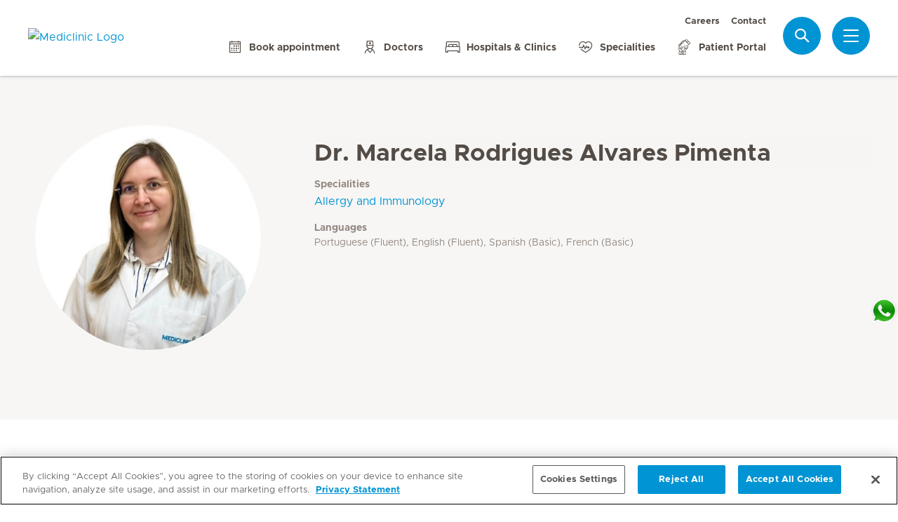

--- FILE ---
content_type: text/html; charset=UTF-8
request_url: https://www.mediclinic.ae/en/corporate/doctors/5/marcela-rodrigues-alvares-pimenta.html
body_size: 5284
content:

  <!DOCTYPE HTML>
  <html class="no-js" lang="en">
    <head><meta http-equiv="content-type" content="text/html; charset=UTF-8"/>
<script defer="defer" type="text/javascript" src="/.rum/@adobe/helix-rum-js@%5E2/dist/rum-standalone.js"></script>
<link rel="preload" href="/etc.clientlibs/hirslanden/clientlibs/frontend-min/resources/font/Metropolis-Regular.woff" as="font" type="font/woff" crossorigin="anonymous"/>
<link rel="preload" href="/etc.clientlibs/hirslanden/clientlibs/frontend-min/resources/font/Metropolis-Bold.woff" as="font" type="font/woff" crossorigin="anonymous"/>
<link rel="preload" href="/etc.clientlibs/hirslanden/clientlibs/frontend-min/resources/font/Metropolis-SemiBold.woff" as="font" type="font/woff" crossorigin="anonymous"/>
<link rel="preload" href="/etc.clientlibs/hirslanden/clientlibs/frontend-min/resources/font/icons.woff?v=1.0.0" as="font" type="font/woff" crossorigin="anonymous"/>


	
	<title>Dr. Marcela Rodrigues Alvares Pimenta - Mediclinic Middle East</title>
	<meta name="keywords"/>
	<meta name="description" content="Specialised in: Allergy and Immunology  in Dubai. Make an appointment now."/>
	<meta itemprop="page-title" content="dr. marcela rodrigues alvares pimenta - mediclinic middle east"/>
	<meta itemprop="repository-path" content="/content/mc-me-corporate/en/doctors/5/marcela-rodrigues-alvares-pimenta"/>
	<meta itemprop="fmhs" content="/content/mc-me-corporate/en/fmhs/allergy-immunology"/>
	<meta itemprop="locations" content="mcme:locations/dubai"/>
	
	<meta itemprop="clinics" content="/content/mc-me-parkview-hospital/en,/content/mc-me-dubai-hills/en,/content/mc-me-springs/en"/>
	
	<meta itemprop="corporate" content="/content/mc-me-corporate"/>
	
	
	
	
	
	
	
	<meta itemprop="event-languages" content="Portuguese (Fluent), English (Fluent), Spanish (Basic), French (Basic)"/>
	
	
	
	<meta itemprop="gender" content="Frau"/>
	
	
	
	
	
	
	
	
	<meta itemprop="doctor-lastname" content="pimenta"/>
	<meta itemprop="doctor-firstname" content="marcela"/>
	<meta itemprop="page-type" content="DOCTORS"/>
	
	
	
	
	
	<meta name="viewport" content="width=device-width, initial-scale=1, maximum-scale=1"/>
	
	<meta name="last-modified" content="2025-11-20"/>
	<meta name="yandex-verification" content="53c3c2530ef78398"/>
	<meta name="msvalidate.01" content="D04D01F2127B141324763FDEDCB3FC1D"/>

	<link rel="canonical" href="https://www.mediclinic.ae/en/corporate/doctors/5/marcela-rodrigues-alvares-pimenta.html"/>

	

	
		
		<meta property="og:url" content="https://www.mediclinic.ae/en/corporate/doctors/5/marcela-rodrigues-alvares-pimenta.html"/>
		<meta property="og:type" content="article"/>
		<meta property="og:title" content="Dr. Marcela Rodrigues Alvares Pimenta"/>
		
		<meta property="og:image" content="https://mediclinic.scene7.com/is/image/mediclinic/Marcela%20Pimenta?_ck=2024-10-04T02%3A42%3A26.681Z"/>

		
		<meta name="twitter:card" content="summary"/>
		<meta name="twitter:site" content="Hirslanden"/>
		<meta name="twitter:site:id" content="73376192"/>
		<meta name="twitter:title" content="Dr. Marcela Rodrigues Alvares Pimenta"/>
		
		<meta name="twitter:image" content="https://mediclinic.scene7.com/is/image/mediclinic/Marcela%20Pimenta?_ck=2024-10-04T02%3A42%3A26.681Z"/>
	






    <script src="https://cdn.cookielaw.org/scripttemplates/otSDKStub.js" type="text/javascript" charset="UTF-8" data-domain-script="019523e1-f942-71a3-949f-eb2907f651c4"></script>
<script type="text/javascript">
function OptanonWrapper() { }
</script>
<!-- OneTrust Cookies Consent Notice end for mediclinic.ae -->
    <meta name="google-site-verification" content="LbQWfEkKz-r9ZG4TacFejXtKpTP7ZM4SuF9AQ0t_eFw" />

<!-- Start of Chat Bot Script -->
<script>
  document.cookie = "dot_chatbot_url=https://prodmcmebot.azurewebsites.net/MCMEWebChat; path=/";
  document.cookie = "dot_chatbot_name=NEED HELP?; path=/";
  document.cookie = "dot_chatbot_open_button_name=NEED HELP?; path=/";
  document.cookie = "dot_chatbot_hide_button_name=HIDE; path=/";
</script>
<script src="https://mcmebotstorage.blob.core.windows.net/prodmcmestoragecontainer/Assets/js/bot.js" type="text/javascript"></script>
<script>
    document.getElementById("dot_chat_btn").style.visibility = "hidden"; 
</script>
<!-- End of Chat Bot Script -->
    <script>
    window.dataLayer = window.dataLayer || [];
</script>
<!-- Google Tag Manager -->


    <script>(function(w,d,s,l,i){w[l]=w[l]||[];w[l].push({'gtm.start':
        new Date().getTime(),event:'gtm.js'});var f=d.getElementsByTagName(s)[0],
        j=d.createElement(s),dl=l!='dataLayer'?'&l='+l:'';j.async=true;j.src=
        'https://www.googletagmanager.com/gtm.js?id='+i+dl;f.parentNode.insertBefore(j,f);
    })(window,document,'script','dataLayer',"GTM-MDMRXT7");</script>


<!-- End Google Tag Manager -->


<!-- Adobe Analytics -->


    <script src="https://assets.adobedtm.com/82ec148934ab/bff85ea4e93a/launch-45694b391688.min.js" async></script>


<!-- End Adobe Analytics -->

    
    
        <script src="https://cdnjs.cloudflare.com/ajax/libs/mobile-detect/1.4.3/mobile-detect.min.js"></script>
    
    
    

        
    
<link rel="stylesheet" href="/etc.clientlibs/hirslanden/clientlibs/clientlib-dependencies.lc-d41d8cd98f00b204e9800998ecf8427e-lc.css" type="text/css">



        
    
<link rel="stylesheet" href="/etc.clientlibs/hirslanden/clientlibs/clientlib-site.lc-4d1c75d68b11839a9440671cf091ea24-lc.css" type="text/css">



        


        
    
<link rel="stylesheet" href="/etc.clientlibs/hirslanden/clientlibs/frontend-min.lc-7d3d4b7431c03ae8eab1fe3f3be0c184-lc.css" type="text/css">



        
        
    
<script src="/etc.clientlibs/hirslanden/clientlibs/frontend-head-min.lc-f4e96b76cb58ca0b834b0f165cd57d9c-lc.js"></script>




        
    
    
    <script src="https://cdnjs.cloudflare.com/ajax/libs/picturefill/3.0.3/picturefill.min.js" async></script>



<script type="application/ld+json">
    {"@context":"http://schema.org/","@type":"Physician","name":"Dr. Marcela Rodrigues Alvares Pimenta","MedicalSpecialty":"","image":"https://www.hirslanden.ch/renditions/mc-me-corporate/doctors/parkview/4x3/768/1728009756827/Marcela%20Pimenta.jpg","hospitalAffiliation":[{"@type":"Hospital","name":"Mediclinic Middle East Corporate Office","address":{"@type":"PostalAddress","name":"PO Box 123812, Dubai, UAE  Publishing Pavilion, Floors 5-7  Dubai Production City (next to City Centre Me'aisem)"},"image":"https://www.hirslanden.ch/renditions/mc-me-corporate/logos/re-design/4x3/768/1616241322677/logo-mcme-web.png","email":"","telephone":"","faxNumber":"","contactPoint":{"@type":"ContactPoint","telephone":"","faxNumber":"","email":""}}]}
</script>

<script type="application/ld+json">
    {"@context":"http://schema.org/","@type":"BreadcrumbList","itemListElement":[{"@type":"ListItem","position":1,"name":"Best Doctors in UAE ","item":"https://www.mediclinic.ae/en/corporate/doctors.html"},{"@type":"ListItem","position":2,"name":"5","item":"https://www.mediclinic.ae/en/corporate/doctors/5.html"},{"@type":"ListItem","position":3,"name":"Dr. Marcela Rodrigues Alvares Pimenta","item":"https://www.mediclinic.ae/en/corporate/doctors/5/marcela-rodrigues-alvares-pimenta.html"}]}
</script>


<link rel="apple-touch-icon-precomposed" sizes="152x152" href="/etc.clientlibs/hirslanden/clientlibs/frontend/resources/favicon/touch-icon-ipad-retina.png"/>
<link rel="apple-touch-icon-precomposed" sizes="120x120" href="/etc.clientlibs/hirslanden/clientlibs/frontend/resources/favicon/touch-icon-iphone-retina.png"/>
<link rel="apple-touch-icon-precomposed" sizes="76x76" href="/etc.clientlibs/hirslanden/clientlibs/frontend/resources/favicon/touch-icon-ipad.png"/>
<link rel="apple-touch-icon-precomposed" sizes="52x52" href="/etc.clientlibs/hirslanden/clientlibs/frontend/resources/favicon/touch-icon-iphone.png"/>
<link rel="shortcut icon" href="/etc.clientlibs/hirslanden/clientlibs/frontend/resources/favicon/favicon.ico"/>
<meta name="msapplication-TileColor" content="#0094D0"/>
<meta name="msapplication-TileImage" content="/etc.clientlibs/hirslanden/clientlibs/frontend/resources/favicon/favicon-tile-144x144.png"/>

</head>
    <body class=" no-js   " type-ahead-endpoint-url="https://www.mediclinic.ae/en/corporate/_jcr_content.typeahead.json">
      <!-- Google Tag Manager (noscript) -->



    <noscript><iframe title="Google Tag Manager iframe" src="https://www.googletagmanager.com/ns.html?id=GTM-MDMRXT7" height="0" width="0" style="display:none;visibility:hidden"></iframe></noscript>



<!-- End Google Tag Manager (noscript) -->





<div id="dataLayerPageId" data-datalayerjson="{&#34;event&#34;:&#34;dl_page_view&#34;,&#34;language&#34;:&#34;en&#34;,&#34;page_type&#34;:&#34;corporate&#34;}">
</div>



      <div id="page">
  
  
    
    <div id="header" class=" logo-single">
        <header>
            
            <div>

    <div id="header-new" class="corporate">
        <div class="skip-links">
            <a class="accessible" href="#nav">Skip to Navigation</a>
            <a class="accessible" href="#content">Skip to Content</a>
        </div>
        <nav>
            <div id="nav" class="navWrapper">
                <div class="logoWrapper">
                    <a href="/en/corporate/home.html">
                        <img src="/content/dam/mc-me-corporate/logos/re-design/logo-mcme-web.png" alt="Mediclinic Logo" title="Mediclinic Logo" class="logo"/>
                        <img src="/content/dam/mc-me-corporate/logos/re-design/icon-hirslanden-mediclinic-web.png" alt="Mediclinic Logo" title="Mediclinic Logo" class="smallLogo"/>
                        <div class="hospitalName"></div>
                    </a>
                </div>
                <script type="application/ld+json">
    {"@context":"http://schema.org/","@type":"Organization","url":"%5BLjava.lang.String;@6df3d61f.html","logo":"https://www.hirslanden.ch/renditions/mc-me-corporate/logos/re-design/4x3/768/1616241322677/logo-mcme-web.png"}
</script>


                
                <div class="linksWrapper">
                    <div class="links">
                        <div class="topLinksWrapper">
                            <ul class="customLinksWrapper">
                                
                                    <li class="customLink ">
                                        <a href="https://careers.mediclinic.com/MiddleEast/?locale=en_GB" class="hir-ext-link" target="_blank">
                                                
                                            Careers
                                        </a>
                                    </li>
<li class="customLink ">
                                        <a href="/en/corporate/contact-us.html">
                                                
                                            Contact
                                        </a>
                                    </li>

                                
                            </ul>
                            
                        </div>

                        <ul class="bottomLinksWrapper">
                            
    
    
        <li class="sidebar_link">
            <a href="/en/corporate/book-an-appointment.html">
                <span class="icon icon-calendar"></span>
                <span>Book appointment</span>
            </a>
        </li>
    
        <li class="sidebar_link">
            <a href="/en/corporate/hospitals-and-clinics/find-a-doctor.html">
                <span class="icon icon-doctor"></span>
                <span>Doctors</span>
            </a>
        </li>
    
        <li class="sidebar_link">
            <a href="/en/corporate/hospitals-and-clinics.html">
                <span class="icon icon-medical-bed"></span>
                <span>Hospitals &amp; Clinics</span>
            </a>
        </li>
    
        <li class="sidebar_link">
            <a href="/en/corporate/services-and-specialities.html">
                <span class="icon icon-medical-heart"></span>
                <span>Specialities</span>
            </a>
        </li>
    
        <li class="sidebar_link">
            <a href="https://www.mymediclinic.ae/public/index.html#/home" class="hir-ext-link" target="_blank">
                <span class="icon icon-smartphone"></span>
                <span>Patient Portal</span>
            </a>
        </li>
    

                        </ul>
                        <div class="show-on-mobile bottomLinksWrapperMobile">
                            <ul class="bottomLinksWrapper">
                                
    
    
        <li class="sidebar_link">
            <a href="/en/corporate/book-an-appointment.html">
                <span class="icon icon-calendar"></span>
                <span>Book appointment</span>
            </a>
        </li>
    
        <li class="sidebar_link">
            <a href="/en/corporate/hospitals-and-clinics/find-a-doctor.html">
                <span class="icon icon-doctor"></span>
                <span>Doctors</span>
            </a>
        </li>
    
        <li class="sidebar_link">
            <a href="/en/corporate/hospitals-and-clinics.html">
                <span class="icon icon-medical-bed"></span>
                <span>Hospitals &amp; Clinics</span>
            </a>
        </li>
    
        <li class="sidebar_link">
            <a href="/en/corporate/services-and-specialities.html">
                <span class="icon icon-medical-heart"></span>
                <span>Specialities</span>
            </a>
        </li>
    
        <li class="sidebar_link">
            <a href="https://www.mymediclinic.ae/public/index.html#/home" class="hir-ext-link" target="_blank">
                <span class="icon icon-smartphone"></span>
                <span>Patient Portal</span>
            </a>
        </li>
    

                            </ul>
                        </div>
                    </div>

                    
                    
                    <script id="tmpl-search" type="text/x-template">
    <img class="popup-logo" src="/content/dam/mc-me-corporate/logos/re-design/icon-hirslanden-mediclinic-web.png" alt="Mediclinic Logo" title="Mediclinic Logo"/>
    <div class="white-popup search-popup header_search-popup">
        <form id="header-search-form" method="GET" action="https://www.mediclinic.ae/en/corporate/search.html">
            <div class="typeahead__container">
                <div class="search-field typeahead__field">
                    <span class="typeahead__query">
                        <input type="text" title="Search Input" class="type-ahead-search search-overlay-input" data-typeahead-filters="[{&#34;type&#34;:&#34;AndFilter&#34;,&#34;startsWith&#34;:false,&#34;key&#34;:&#34;corporate_str&#34;,&#34;value&#34;:&#34;/content/mc-me-corporate&#34;}]" name="q" id="search" placeholder="Keyword..." autocomplete="off" style="background-image: url('/etc.clientlibs/hirslanden/clientlibs/frontend/resources/img/24-px-search.svg')"/>
                    </span>
                    <span class="typeahead__button hide-on-mobile">
                        <button type="submit" title="Search" aria-label="Search" class="button button-search">Search</button>
                    </span>
                </div>
            </div>
        </form>
        
            <div class="header_search-links">
                    <a href="https://www.mediclinic.ae/en/corporate/book-an-appointment.html">Book appointment</a>
            
                    <a href="https://www.mediclinic.ae/en/corporate/hospitals-and-clinics/find-a-doctor.html">Find a Doctor</a>
            
                    <a href="https://www.mediclinic.ae/en/corporate/hospitals-and-clinics.html">Hospitals &amp; Clinics</a>
            
                    <a href="https://www.mediclinic.ae/en/corporate/special-offers.html">Special Offers</a>
            
                    <a href="https://www.mediclinic.ae/en/corporate/medical-tourism.html">Medical Tourism</a>
            </div>
        
    </div>
</script>
                    <div class="iconsWrapper">
                        <div class="search-box search">
                            <a href="https://www.mediclinic.ae/en/corporate/search.html" class="hir-ext-link" target="_blank">
                                <span class="icon icon-search"></span>
                                <span class="screen-reader">Search</span></a>
                        </div>
                        <div class="menu sidebar_toggle-header">
                            <a href="#sidebar" class="open-sidebar" title="Menu">
                                <div class="menuItemsWrapper">
                                    <span></span>
                                    <span></span>
                                    <span></span>
                                </div>
                            </a>
                        </div>
                    </div>
                </div>

            </div>
        </nav>

    </div>
    

    
    <div id="sidebar" class="sidebar  mfp-hide mfp-with-anim" aria-hidden="true" role="menu">
        <div class="sidebar_background">
            <div class="sidebar_holder">
                <div class="sidebar_left-column">
                    
                    <a href="/en/corporate/home.html" alt="Mediclinic Logo" title="Mediclinic Logo" class="hir-logo logo-override">
                        <span class="screen-reader">Hirslanden Home</span>
                        <img src="/content/dam/mc-me-corporate/logos/re-design/logo-mcme-web.png"/>
                        
                        
                    </a>

                    
                    <ul class="sidebar_links">
                        
    <li class="emergency sidebar_link">
        <a href="/en/corporate/emergency.html">
            <span class="icon icon-emergency"></span>
            <span class="emergency_title">Emergency</span>
        </a>
    </li>
    
        <li class="sidebar_link">
            <a href="/en/corporate/book-an-appointment.html">
                <span class="icon icon-calendar"></span>
                <span>Book appointment</span>
            </a>
        </li>
    
        <li class="sidebar_link">
            <a href="/en/corporate/hospitals-and-clinics/find-a-doctor.html">
                <span class="icon icon-doctor"></span>
                <span>Doctors</span>
            </a>
        </li>
    
        <li class="sidebar_link">
            <a href="/en/corporate/hospitals-and-clinics.html">
                <span class="icon icon-medical-bed"></span>
                <span>Hospitals &amp; Clinics</span>
            </a>
        </li>
    
        <li class="sidebar_link">
            <a href="/en/corporate/services-and-specialities.html">
                <span class="icon icon-medical-heart"></span>
                <span>Specialities</span>
            </a>
        </li>
    
        <li class="sidebar_link">
            <a href="https://www.mymediclinic.ae/public/index.html#/home" class="hir-ext-link" target="_blank">
                <span class="icon icon-smartphone"></span>
                <span>Patient Portal</span>
            </a>
        </li>
    

                    </ul>

                    <div class="sidebar_divider"></div>

                    

                    <nav>
                        <ul class="sidebar_nav">
                            
    
        <li class="sidebar_nav-item">
            <a data-tab="tab1" href="#">
                Patients &amp; Visitors
                <span class="icon icon-arrow-next"></span>
            </a>
        </li>
    
        <li class="sidebar_nav-item">
            <a data-tab="tab2" href="#">
                Hospitals &amp; Clinics
                <span class="icon icon-arrow-next"></span>
            </a>
        </li>
    
        <li class="sidebar_nav-item">
            <a data-tab="tab3" href="#">
                Service Offerings
                <span class="icon icon-arrow-next"></span>
            </a>
        </li>
    
        <li class="sidebar_nav-item">
            <a data-tab="tab4" href="#">
                Careers
                <span class="icon icon-arrow-next"></span>
            </a>
        </li>
    
        <li class="sidebar_nav-item">
            <a data-tab="tab5" href="#">
                About Us
                <span class="icon icon-arrow-next"></span>
            </a>
        </li>
    
        <li class="sidebar_nav-item">
            <a data-tab="tab6" href="#">
                Health Professionals
                <span class="icon icon-arrow-next"></span>
            </a>
        </li>
    

                        </ul>
                    </nav>

                    <div class="sidebar_divider"></div>

                    
                    <div class="">
                        <nav>
                            
                            <ul class="top-links sidebar_nav">
                                
    
        <li class=" sidebar_nav-item">
            <a href="https://careers.mediclinic.com/MiddleEast/?locale=en_GB" class="hir-ext-link" target="_blank">
                                            
                Careers
            </a>
            
        </li>
<li class=" sidebar_nav-item">
            <a href="/en/corporate/contact-us.html">
                                            
                Contact
            </a>
            
        </li>

    

                            </ul>
                            
                            <div class="sidebar_divider"></div>
                            
                        </nav>
                    </div>

                    
                    
                </div>
                

                <div class="sidebar_right-column">
                    <a href="/en/corporate/home.html" alt="Mediclinic Logo" title="Mediclinic Logo" class="hir-logo logo-override  show-on-mobile logo-mobile">
                        <span class="screen-reader">Hirslanden Home</span>
                        <img src="/content/dam/mc-me-corporate/logos/re-design/logo-mcme-web.png"/>
                        
                        
                    </a>

                    <div class="sidebar_right-column-content">
                        
                        <div class="sidebar_search">
    <img class="popup-logo" src="/content/dam/mc-me-corporate/logos/re-design/icon-hirslanden-mediclinic-web.png" alt="Mediclinic Logo" title="Mediclinic Logo"/>
    <div class="white-popup search-popup header_search-popup">
        <form id="header-search-form" method="GET" action="https://www.mediclinic.ae/en/corporate/search.html">
            <div class="typeahead__container">
                <div class="search-field typeahead__field">
                    <span class="typeahead__query">
                        <input type="text" title="Search Input" class="type-ahead-search search-overlay-input" data-typeahead-filters="[{&#34;type&#34;:&#34;AndFilter&#34;,&#34;startsWith&#34;:false,&#34;key&#34;:&#34;corporate_str&#34;,&#34;value&#34;:&#34;/content/mc-me-corporate&#34;}]" name="q" id="search" placeholder="Keyword..." autocomplete="off" style="background-image: url('/etc.clientlibs/hirslanden/clientlibs/frontend/resources/img/24-px-search.svg')"/>
                    </span>
                    <span class="typeahead__button hide-on-mobile">
                        <button type="submit" title="Search" aria-label="Search" class="button button-search">Search</button>
                    </span>
                </div>
            </div>
        </form>
        
            <div class="header_search-links">
                    <a href="https://www.mediclinic.ae/en/corporate/book-an-appointment.html" class="hir-ext-link" target="_blank">Book appointment</a>
            
                    <a href="https://www.mediclinic.ae/en/corporate/hospitals-and-clinics/find-a-doctor.html" class="hir-ext-link" target="_blank">Find a Doctor</a>
            
                    <a href="https://www.mediclinic.ae/en/corporate/hospitals-and-clinics.html" class="hir-ext-link" target="_blank">Hospitals &amp; Clinics</a>
            
                    <a href="https://www.mediclinic.ae/en/corporate/special-offers.html" class="hir-ext-link" target="_blank">Special Offers</a>
            
                    <a href="https://www.mediclinic.ae/en/corporate/medical-tourism.html" class="hir-ext-link" target="_blank">Medical Tourism</a>
            </div>
        
    </div>
</div>
                        
                        <div class="sidebar_content-holder">
                            
        
        <div class="text section">

  
  

    
      <div class="textAndImage
        
        callout
        er24-red
        
        ">
        <div class="wrapper text">
          
          
              <div data-obfuscate-email class="obfuscate-email-content-wrapper text-no-image">
                
                
                <p><b>Important notice</b></p>
<p>Mediclinic Group is aware of a fake social media post that is being circulated requesting users to engage with a Medical Feedback Reward Survey. Mediclinic has not circulated any such survey. The social media post has not been published by Mediclinic. Mediclinic advises that people do not engage with the survey or respond. We release all our official communications on our website and our official social media channels which are listed on the website’s footer.</p>

              </div>
        </div>
      </div>
      <div class="cf"></div>
    

    


</div>




                        </div>
                    </div>

                    
                    <div class="sidebar_nav-holder">
                        
    
        <div class="sidebar_nav-item-content" id="tab1">
            <a class="sidebar_nav-item-link show-on-mobile">
                <span class="icon icon-arrow-back"></span>
                <span>Patients &amp; Visitors</span>
            </a>
            
                <a class="sidebar_nav-item-sublink sidebar_nav-item-sublink-main" href="/en/corporate/stay.html">Stay &amp; Visit</a>
                
                    <a class="sidebar_nav-item-sublink" href="/en/corporate/stay/vip-services.html">VIP Services </a>
                
                    <a class="sidebar_nav-item-sublink" href="/en/corporate/stay/feedback.html">Feedback about Your Stay </a>
                
                    <a class="sidebar_nav-item-sublink" href="/en/corporate/stay/international-patients.html">Information for International Patients </a>
                
                <div class="sidebar_divider-nav"></div>
            
                <a class="sidebar_nav-item-sublink sidebar_nav-item-sublink-main" href="/en/corporate/health-insurance.html">Health Insurance</a>
                
                <div class="sidebar_divider-nav"></div>
            
        </div>
    
        <div class="sidebar_nav-item-content" id="tab2">
            <a class="sidebar_nav-item-link show-on-mobile">
                <span class="icon icon-arrow-back"></span>
                <span>Hospitals &amp; Clinics</span>
            </a>
            
                <a class="sidebar_nav-item-sublink sidebar_nav-item-sublink-main" href="/en/corporate/hospitals-and-clinics.html">Hospitals &amp; Clinics </a>
                
                    <a class="sidebar_nav-item-sublink" href="/en/corporate/hospitals-and-clinics/abu-dhabi.html">Abu Dhabi</a>
                
                    <a class="sidebar_nav-item-sublink" href="/en/corporate/hospitals-and-clinics/dubai.html">Dubai</a>
                
                    <a class="sidebar_nav-item-sublink" href="/en/corporate/hospitals-and-clinics/al-ain.html">Al Ain</a>
                
                <div class="sidebar_divider-nav"></div>
            
                <a class="sidebar_nav-item-sublink sidebar_nav-item-sublink-main" href="/en/corporate/mediclinic-baby.html">Mediclinic Baby</a>
                
                <div class="sidebar_divider-nav"></div>
            
        </div>
    
        <div class="sidebar_nav-item-content" id="tab3">
            <a class="sidebar_nav-item-link show-on-mobile">
                <span class="icon icon-arrow-back"></span>
                <span>Service Offerings</span>
            </a>
            
                <a class="sidebar_nav-item-sublink sidebar_nav-item-sublink-main" href="/en/corporate/health-knowledge.html">Health Knowledge </a>
                
                    <a class="sidebar_nav-item-sublink" href="/en/corporate/health-knowledge/general-health-articles.html">General Health Articles</a>
                
                    <a class="sidebar_nav-item-sublink" href="/en/corporate/health-knowledge/videos.html">Videos</a>
                
                <div class="sidebar_divider-nav"></div>
            
                <a class="sidebar_nav-item-sublink sidebar_nav-item-sublink-main" href="/en/corporate/services-and-specialities.html">Services and Specialities</a>
                
                    <a class="sidebar_nav-item-sublink" href="/en/corporate/mediclinic-precise.html">Mediclinic Precise</a>
                
                    <a class="sidebar_nav-item-sublink" href="/en/corporate/mediclinic-baby.html">Mediclinic Baby</a>
                
                    <a class="sidebar_nav-item-sublink" href="/en/corporate/services-and-specialities/cosmetic-services.html">Cosmetic Services</a>
                
                    <a class="sidebar_nav-item-sublink" href="/en/corporate/health-packages.html">Health Packages</a>
                
                    <a class="sidebar_nav-item-sublink" href="/en/corporate/special-offers.html">Special Offers</a>
                
                <div class="sidebar_divider-nav"></div>
            
                <a class="sidebar_nav-item-sublink sidebar_nav-item-sublink-main" href="/en/corporate/health-packages.html">Health Packages</a>
                
                <div class="sidebar_divider-nav"></div>
            
        </div>
    
        <div class="sidebar_nav-item-content" id="tab4">
            <a class="sidebar_nav-item-link show-on-mobile">
                <span class="icon icon-arrow-back"></span>
                <span>Careers</span>
            </a>
            
                <a class="sidebar_nav-item-sublink sidebar_nav-item-sublink-main hir-ext-link" href="https://careers.mediclinic.ae/" target="_blank">Mediclinic Careers</a>
                
                <div class="sidebar_divider-nav"></div>
            
        </div>
    
        <div class="sidebar_nav-item-content" id="tab5">
            <a class="sidebar_nav-item-link show-on-mobile">
                <span class="icon icon-arrow-back"></span>
                <span>About Us</span>
            </a>
            
                <a class="sidebar_nav-item-sublink sidebar_nav-item-sublink-main" href="/en/corporate/about-mediclinic-middle-east.html">About Mediclinic Middle East </a>
                
                    <a class="sidebar_nav-item-sublink" href="/en/corporate/about-mediclinic-middle-east/history.html">History</a>
                
                    <a class="sidebar_nav-item-sublink" href="/en/corporate/about-mediclinic-middle-east/vision-and-values.html">Vision and Values</a>
                
                    <a class="sidebar_nav-item-sublink" href="/en/corporate/about-mediclinic-middle-east/management.html">Management</a>
                
                    <a class="sidebar_nav-item-sublink" href="/en/corporate/contact-us.html">Contact </a>
                
                <div class="sidebar_divider-nav"></div>
            
                <a class="sidebar_nav-item-sublink sidebar_nav-item-sublink-main" href="/en/corporate/quality.html">Quality</a>
                
                    <a class="sidebar_nav-item-sublink" href="/en/corporate/quality/patient-satisfaction.html">Patient Satisfaction</a>
                
                    <a class="sidebar_nav-item-sublink" href="/en/corporate/quality/ethics.html">Ethics</a>
                
                <div class="sidebar_divider-nav"></div>
            
                <a class="sidebar_nav-item-sublink sidebar_nav-item-sublink-main" href="/en/corporate/media-and-news.html">Media &amp; News</a>
                
                    <a class="sidebar_nav-item-sublink" href="/en/corporate/media-and-news/press-releases-and-news.html">Press Releases</a>
                
                    <a class="sidebar_nav-item-sublink" href="/en/corporate/media-and-news/media-kit.html">Media Kit</a>
                
                <div class="sidebar_divider-nav"></div>
            
        </div>
    
        <div class="sidebar_nav-item-content" id="tab6">
            <a class="sidebar_nav-item-link show-on-mobile">
                <span class="icon icon-arrow-back"></span>
                <span>Health Professionals</span>
            </a>
            
                <a class="sidebar_nav-item-sublink sidebar_nav-item-sublink-main" href="/en/corporate/referring-doctors.html">Referring Doctors </a>
                
                    <a class="sidebar_nav-item-sublink" href="/en/corporate/referring-doctors/common-referral-services.html">Common Referral Services </a>
                
                <div class="sidebar_divider-nav"></div>
            
                <a class="sidebar_nav-item-sublink sidebar_nav-item-sublink-main" href="/en/corporate/working-with-mediclinic.html">Working with Mediclinic </a>
                
                    <a class="sidebar_nav-item-sublink" href="/en/corporate/working-with-mediclinic/full-time-doctor.html">Full Time Doctor</a>
                
                    <a class="sidebar_nav-item-sublink" href="/en/corporate/working-with-mediclinic/independent-doctor.html">Independent Doctor</a>
                
                <div class="sidebar_divider-nav"></div>
            
                <a class="sidebar_nav-item-sublink sidebar_nav-item-sublink-main" href="/en/corporate/research-at-mediclinic-middle-east.html">Research at Mediclinic Middle East</a>
                
                <div class="sidebar_divider-nav"></div>
            
        </div>
    

                    </div>

                </div>
            </div>
        </div>
    </div>
</div>
            

            

            
        </header>
    </div>
    

    <div id="content">
    <div class="doctor-detail">
        
  
  

<div class="doctor-dateil-lead-wrap">
  <div class="grid-33-66 doctor-detail-lead">
    <div class="grid-col-1">
      
        <div class="backlink backlink-mobile">
          
          <a class="backLinkNoPageTools" data-doctorssearchpagepath="#">
            <span class="icon icon-arrow-back"></span> Back
          </a>
        </div>
      
      <div class="size-full">
          <span class="figure">
            <figure>
            
              
  
    <div class="image-container ">
        
            
                
                    <picture>
                        <source media="(min-width: 1024px)" srcset="https://mediclinic.scene7.com/is/image/mediclinic/Marcela%20Pimenta:1-1?wid=322&hei=322&fit=fit%2C1&_ck=2024-10-04T02%3A42%3A26.681Z 1x, https://mediclinic.scene7.com/is/image/mediclinic/Marcela%20Pimenta:1-1?wid=419&hei=419&fit=fit%2C1&_ck=2024-10-04T02%3A42%3A26.681Z 1.3x, https://mediclinic.scene7.com/is/image/mediclinic/Marcela%20Pimenta:1-1?wid=483&hei=483&fit=fit%2C1&_ck=2024-10-04T02%3A42%3A26.681Z 1.5x, https://mediclinic.scene7.com/is/image/mediclinic/Marcela%20Pimenta:1-1?wid=644&hei=644&fit=fit%2C1&_ck=2024-10-04T02%3A42%3A26.681Z 2x"/>
<source media="(min-width: 768px)" srcset="https://mediclinic.scene7.com/is/image/mediclinic/Marcela%20Pimenta:1-1?wid=322&hei=322&fit=fit%2C1&_ck=2024-10-04T02%3A42%3A26.681Z 1x, https://mediclinic.scene7.com/is/image/mediclinic/Marcela%20Pimenta:1-1?wid=419&hei=419&fit=fit%2C1&_ck=2024-10-04T02%3A42%3A26.681Z 1.3x, https://mediclinic.scene7.com/is/image/mediclinic/Marcela%20Pimenta:1-1?wid=483&hei=483&fit=fit%2C1&_ck=2024-10-04T02%3A42%3A26.681Z 1.5x, https://mediclinic.scene7.com/is/image/mediclinic/Marcela%20Pimenta:1-1?wid=644&hei=644&fit=fit%2C1&_ck=2024-10-04T02%3A42%3A26.681Z 2x"/>
<source media="(min-width: 512px)" srcset="https://mediclinic.scene7.com/is/image/mediclinic/Marcela%20Pimenta:1-1?wid=282&hei=282&fit=fit%2C1&_ck=2024-10-04T02%3A42%3A26.681Z 1x, https://mediclinic.scene7.com/is/image/mediclinic/Marcela%20Pimenta:1-1?wid=367&hei=367&fit=fit%2C1&_ck=2024-10-04T02%3A42%3A26.681Z 1.3x, https://mediclinic.scene7.com/is/image/mediclinic/Marcela%20Pimenta:1-1?wid=423&hei=423&fit=fit%2C1&_ck=2024-10-04T02%3A42%3A26.681Z 1.5x, https://mediclinic.scene7.com/is/image/mediclinic/Marcela%20Pimenta:1-1?wid=564&hei=564&fit=fit%2C1&_ck=2024-10-04T02%3A42%3A26.681Z 2x"/>
<source srcset="https://mediclinic.scene7.com/is/image/mediclinic/Marcela%20Pimenta:1-1?wid=132&hei=132&fit=fit%2C1&_ck=2024-10-04T02%3A42%3A26.681Z 1x, https://mediclinic.scene7.com/is/image/mediclinic/Marcela%20Pimenta:1-1?wid=172&hei=172&fit=fit%2C1&_ck=2024-10-04T02%3A42%3A26.681Z 1.3x, https://mediclinic.scene7.com/is/image/mediclinic/Marcela%20Pimenta:1-1?wid=198&hei=198&fit=fit%2C1&_ck=2024-10-04T02%3A42%3A26.681Z 1.5x, https://mediclinic.scene7.com/is/image/mediclinic/Marcela%20Pimenta:1-1?wid=264&hei=264&fit=fit%2C1&_ck=2024-10-04T02%3A42%3A26.681Z 2x"/>

                        <img src="https://mediclinic.scene7.com/is/image/mediclinic/Marcela%20Pimenta?_ck=2024-10-04T02%3A42%3A26.681Z" alt="Marcela Pimenta - 1" loading="lazy"/>
                    </picture>
                
            

            
            
        
    </div>

  

            
          </figure>
          </span>
      </div>
    </div>
    <div class="grid-col-2">
      
        <div class="backlink backlink-desktop">
          
          <a class="backLinkNoPageTools" data-doctorssearchpagepath="#">
            <span class="icon icon-arrow-back"></span> Back
          </a>
        </div>
      
      <h1>Dr. Marcela Rodrigues Alvares Pimenta</h1>
      
      <dl class="key-value-list vertical condensed">
        
          <dt>Specialities</dt>
          <dd>
            
              
  <a href="/en/corporate/services-and-specialities/allergy-immunology.html">Allergy and Immunology </a>

              
            
          </dd>
        
        
        
        
        
        
          <dt>Languages</dt>
          <dd>Portuguese (Fluent), English (Fluent), Spanish (Basic), French (Basic)</dd>
        
      </dl>
    </div>
  </div>
</div>


        
        <div><div class="columncontainer section">
  
  


    <div class="  columncontainerWrapper">

      

      <div class="grid-33-33-33 ">
          <div class="grid-col-1">
              <div>
                  <div class="quicklink section">
  

  
    
  

    
  



</div>


              </div>
          </div>
      
          <div class="grid-col-2">
              <div>
                  <div class="quicklink section">
  

  
    
  

    
  



</div>


              </div>
          </div>
      
          <div class="grid-col-3">
              <div>
                  <div class="quicklink section">
  

  
    
  

    
  



</div>


              </div>
          </div>
      </div>

    </div>

</div>
<div class="columncontainer section">
  
  


    <div class="  columncontainerWrapper">

      

      <div class="grid-50-50 ">
          <div class="grid-col-1">
              <div>
                  <div class="section-box section">
    
  


    <div class="section-box with-spacer ">
        <div class="header">
            <span class="icon icon-competency"></span>
            <h2>Core competencies</h2>
        </div>
        <div class="content ">
            <div class="text section">

  
  

    
      <div class="textAndImage
        
        
        
        
        ">
        <div class="wrapper text">
          
          
              <div data-obfuscate-email class="obfuscate-email-content-wrapper text-no-image">
                
                
                <ul><li> Paediatric and Adult with allergy</li><li>Investigation of all types of allergy</li><li>Investigation with blood test, prick test and patch test</li><li>Management with immunotherapy</li></ul>

              </div>
        </div>
      </div>
      <div class="cf"></div>
    

    


</div>


        </div>
    </div>
</div>
<div class="section-box section">
    
  


    <div class="section-box with-spacer ">
        <div class="header">
            <span class="icon icon-jobs"></span>
            <h2>Profile</h2>
        </div>
        <div class="content ">
            <div class="key-value-table section">
    
  

    <dl class="key-value-list horizontal ">
        <dt>Nationality</dt>
        <dd>Brazilian</dd>
    
        <dt>Summary</dt>
        <dd>Dr. Marcela has near 15 year of experience on the field of Allergy, her medical degree is from Fundacao Tecnico Educacional Souza Marques in Brazil, and in those years she did 1 month of visiting student on Mount Sinai Hospital in New York. She did her paediatrics residency in Hospital Federal de Bonsucesso in Brazil and her specialist degree is from ASBAI (Brazilian Association of Allergy and Immunology). <br />She published a few case reports in Allergy Meetings in Brazil and Europe.<br />She worked for several years in an allergy clinic in Brazil and she has been working in UAE for 1 year.<br />In her specialty she sees and treats children and adults with the cases of: Rhinitis, Asthma, Atopic Dermatitis, Contact Dermatitis, Urticaria, Anaphylaxis, Food and Drug Allergy. She does prick and patch test and immunotherapy.<br /></dd>
    </dl>
</div>


        </div>
    </div>
</div>
<div class="section-box section">
    
  


    <div class="section-box with-spacer ">
        <div class="header">
            <span class="icon icon-diploma"></span>
            <h2>Qualification</h2>
        </div>
        <div class="content ">
            <div class="key-value-table section">
    
  

    <dl class="key-value-list horizontal ">
        <dt></dt>
        <dd>ASBAI (Brazilian Association of Allergy and Immunology)</dd>
    </dl>
</div>


        </div>
    </div>
</div>


              </div>
          </div>
      
          <div class="grid-col-2">
              <div>
                  <div class="section-box section">
    
  


    <div class="section-box with-spacer ">
        <div class="header">
            <span class="icon icon-contact"></span>
            <h2>Contact</h2>
        </div>
        <div class="content contact-card-list">
            <div class="contact-info section">
  
  

  
  
</div>
<div class="contact-card section">
  
  

    <div>
    <div class="address"><address>
      <div class="contact-name">
        Mediclinic Middle East Corporate Office
      </div>
      <div class="contact-map">
        
          PO Box 123812, Dubai, UAE  Publishing Pavilion, Floors 5-7  Dubai Production City (next to City Centre Me&#39;aisem)
        
      </div>
      
      
      
      

      

      

      
    </address></div>
  </div>

</div>


        </div>
    </div>
</div>
<div class="section-box section">
    
  


    <div class="section-box with-spacer ">
        <div class="header">
            <span class="icon icon-clinic"></span>
            <h2>Practices at</h2>
        </div>
        <div class="content ">
            <div class="mc-doctor-practices-list section">
  
  

  

  

  <ul>
    <li>
      <a href="/en/parkview-hospital/home.html" target="_blank">
        Mediclinic Parkview Hospital
      </a>
      
      
        <br/>
        <span class="with-tooltip" title="Allergy Specialist"><span>Allergy Specialist</span></span>
      
      
        <br/>
        <span>In department Allergy and Immunology</span>
      
    </li>
<li>
      <a href="/en/dubai-hills/home.html" target="_blank">
        Mediclinic Dubai Hills
      </a>
      
      
        <br/>
        <span class="with-tooltip" title="Allergy Specialist"><span>Allergy Specialist</span></span>
      
      
        <br/>
        <span>In department Allergy and Immunology</span>
      
    </li>
<li>
      <a href="/en/springs/home.html" target="_blank">
        Mediclinic Springs
      </a>
      
      
        <br/>
        <span class="with-tooltip" title="Allergy Specialist"><span>Allergy Specialist</span></span>
      
      
        <br/>
        <span>In department Allergy and Immunology</span>
      
    </li>

  </ul>
  

</div>


        </div>
    </div>
</div>
<div class="section-box section">
    
  


    <div class="section-box with-spacer ">
        <div class="header">
            <span class="icon icon-publications"></span>
            <h2>Publications &amp; videos</h2>
        </div>
        <div class="content ">
            <div class="publications list section">
  
    
  


    

  
</div>


        </div>
    </div>
</div>
<div class="section-box section">
    
  


    <div class="section-box with-spacer ">
        <div class="header">
            <span class="icon icon-calendar"></span>
            <h2>Events &amp; lectures</h2>
        </div>
        <div class="content ">
            <div class="events list section">
        
    
  


    

</div>


        </div>
    </div>
</div>


              </div>
          </div>
      </div>

    </div>

</div>

</div>
    </div>
</div>
    
    <div id="footer">
        <footer>
            
    <script type="application/ld+json">
    {"@context":"http://schema.org/","@type":"Organization","name":"","url":"%5BLjava.lang.String;@58a43b4f.html","sameAs":"[]"}

</script>


    
        
    <div class="footer_pre">
        <div class="footer_seo">
            <div class="footer_seo-title">Mediclinic Middle East</div>
            <div class="footer_seo-text">
                <p>Mediclinic Middle East operates six hospitals in the UAE with over 900 inpatient beds as well as more than 29 clinics in Dubai, Abu Dhabi, Al Ain and Al Dhafra.</p>

            </div>
        </div>
        <div class="footer_social">
            <div class="footer_social-title">
                Follow us
            </div>
            <div class="footer_social-links">
                <nav>
                    <ul>
                        <li>
                            <a href="https://www.facebook.com/MediclinicMiddleEast" title="Facebook" target="_blank" rel="noopener" class="hir-ext-link">
                                <span class="icon  icon-social-facebook"></span>
                            </a>
                        </li>
                    
                        <li>
                            <a href="https://twitter.com/MediclinicME" title="Twitter" target="_blank" rel="noopener" class="hir-ext-link">
                                <span class="icon  icon-social-twitter"></span>
                            </a>
                        </li>
                    
                        <li>
                            <a href="https://www.linkedin.com/company/mediclinic-middle-east" title="LinkedIn" target="_blank" rel="noopener" class="hir-ext-link">
                                <span class="icon  icon-social-linkedin"></span>
                            </a>
                        </li>
                    
                        <li>
                            <a href="https://www.youtube.com/user/MediclinicME" title="YouTube" target="_blank" rel="noopener">
                                <span class="icon  icon-social-youtube"></span>
                            </a>
                        </li>
                    
                        <li>
                            <a href="https://www.instagram.com/mediclinicme/" title="Instagram" target="_blank" rel="noopener" class="hir-ext-link">
                                <span class="icon  icon-social-instagram"></span>
                            </a>
                        </li>
                    </ul>
                </nav>
            </div>
        </div>
    </div>

    

    
        
    <div id="footer_nav">
        <div class="footer_nav">
            <a href="#" class="footer_top-scroll" title="Scroll to Top">
                <span class="icon icon-arrow-less"></span>
                <span class="accessible">Scroll to Top</span>
            </a>

            <div class="footer_logos">
                <a href="/" class="footer_logo" target="_blank">
                    <img src="/content/dam/mc-me-corporate/logos/re-design/logo-mcme-web.png" alt="Hirslanden Home"/>
                    <span class="screen-reader">Hirslanden Home</span>
                </a>
                
            </div>

            <div class="footer_nav-links accordion" data-default-tab-index="-1">

                <div class="footer_nav-links-group tab-item-footer">
                    <nav>
                        <a class="footer_nav-links-title">Quick Links</a>
                        <ul class="footer_accordion-content">
                            <li>
                                
                                
                                
                                <a href="/en/corporate/stay.html">
                                    
                                    Stay
                                </a>
                            </li>
                        
                            <li>
                                
                                
                                
                                <a href="/en/corporate/health-insurance.html">
                                    
                                    Insurance
                                </a>
                            </li>
                        
                            <li>
                                
                                
                                
                                <a href="/en/corporate/stay/international-patients.html">
                                    
                                    International Patients
                                </a>
                            </li>
                        
                            <li>
                                
                                
                                
                                <a href="/en/corporate/patient-privacy-notice.html">
                                    
                                    Patient Privacy Notice
                                </a>
                            </li>
                        
                            <li>
                                
                                
                                
                                <a href="/en/corporate/media-and-news.html">
                                    
                                    Media and News
                                </a>
                            </li>
                        </ul>
                    </nav>
                </div>
            

                <div class="footer_nav-links-group tab-item-footer">
                    <nav>
                        <a class="footer_nav-links-title">Service Offerings</a>
                        <ul class="footer_accordion-content">
                            <li>
                                
                                
                                
                                <a href="/en/corporate/hospitals-and-clinics.html">
                                    
                                    Hospitals &amp; Clinics
                                </a>
                            </li>
                        
                            <li>
                                
                                
                                
                                <a href="/en/corporate/hospitals-and-clinics/find-a-doctor.html">
                                    
                                    Find a Doctor
                                </a>
                            </li>
                        
                            <li>
                                
                                
                                
                                <a href="/en/corporate/book-an-appointment.html">
                                    
                                    Book appointment
                                </a>
                            </li>
                        
                            <li>
                                
                                
                                
                                <a href="/en/corporate/stay/vip-services.html">
                                    
                                    VIP Services
                                </a>
                            </li>
                        </ul>
                    </nav>
                </div>
            

                <div class="footer_nav-links-group tab-item-footer">
                    <nav>
                        <a class="footer_nav-links-title">About us</a>
                        <ul class="footer_accordion-content">
                            <li>
                                
                                
                                
                                <a href="/en/corporate/about-mediclinic-middle-east.html">
                                    
                                    Mediclinic Middle East
                                </a>
                            </li>
                        
                            <li>
                                
                                
                                
                                <a href="/en/corporate/quality.html">
                                    
                                    Quality
                                </a>
                            </li>
                        
                            <li>
                                
                                
                                
                                <a href="/en/corporate/jobs-and-careers.html">
                                    
                                    Jobs &amp; Careers
                                </a>
                            </li>
                        
                            <li>
                                
                                
                                
                                <a href="/en/corporate/media-and-news.html">
                                    
                                    Media &amp; News
                                </a>
                            </li>
                        </ul>
                    </nav>
                </div>
            </div>
        </div>
    </div>

    

    
        
    <div id="footer_bar">
        <div class="footer_bar">
            <div class="footer_contact">
                <a href="/en/corporate/contact-us.html">Contact<span class="icon icon-mail"></span></a>
            </div>
            <div class="footer_links">
                <div class="copyright">
                    <span>
                        © Mediclinic Middle East 2026
                    </span>
                </div>
                <div class="footer_link">
                    <a href="/en/corporate/terms-of-use.html">Terms of Use</a>
                </div>
<div class="footer_link">
                    <a href="/en/corporate/privacy-statement.html">Privacy Statement</a>
                </div>
<div class="footer_link">
                    <a href="#">MOH Licence No: QQ10NERF-081225</a>
                </div>
<div class="footer_link">
                    <a href="/en/corporate/cookie-notice.html">Cookie Notice</a>
                </div>

            </div>
        </div>
    </div>

    

    
    
    <div>
        <div id="idp-error-popup" style="display: none;">
            <div id="idp-popup-content">
                <p>An error occurred. Please try again later.</p>
            </div>
        </div>
        <!-- Identity Provider Credentials -->
        
    </div>



        </footer>
        
    </div>

  
</div>

      <script type="text/javascript" src="https://mediclinic.scene7.com/s7viewers/libs/responsive_image.js"></script>

  
    
<script src="/etc.clientlibs/hirslanden/clientlibs/clientlib-dependencies.lc-d41d8cd98f00b204e9800998ecf8427e-lc.js"></script>



  
    
<script src="/etc.clientlibs/hirslanden/clientlibs/clientlib-site.lc-b2e5d0867d695c4f5cb6b99170522c5a-lc.js"></script>



  
    
<script src="/etc.clientlibs/hirslanden/clientlibs/frontend-min.lc-d1e9512236656ab36507961b51264ee6-lc.js"></script>



  
  
  
  




    </body>
  </html>
